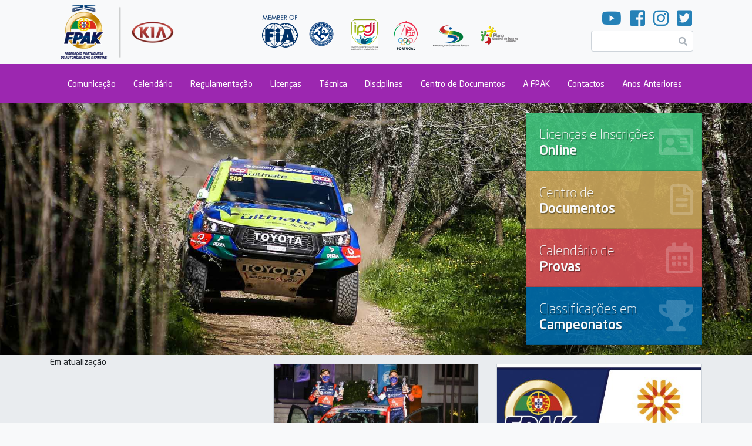

--- FILE ---
content_type: text/html; charset=UTF-8
request_url: https://2020.www.fpak.pt/index.php/
body_size: 11361
content:
<!DOCTYPE html>
<html lang="pt-pt" dir="ltr" prefix="content: http://purl.org/rss/1.0/modules/content/  dc: http://purl.org/dc/terms/  foaf: http://xmlns.com/foaf/0.1/  og: http://ogp.me/ns#  rdfs: http://www.w3.org/2000/01/rdf-schema#  schema: http://schema.org/  sioc: http://rdfs.org/sioc/ns#  sioct: http://rdfs.org/sioc/types#  skos: http://www.w3.org/2004/02/skos/core#  xsd: http://www.w3.org/2001/XMLSchema# " class="h-100">
  <head>
    <meta charset="utf-8" />
<script>(function(i,s,o,g,r,a,m){i["GoogleAnalyticsObject"]=r;i[r]=i[r]||function(){(i[r].q=i[r].q||[]).push(arguments)},i[r].l=1*new Date();a=s.createElement(o),m=s.getElementsByTagName(o)[0];a.async=1;a.src=g;m.parentNode.insertBefore(a,m)})(window,document,"script","https://www.google-analytics.com/analytics.js","ga");ga("create", "UA-51510700-1", {"cookieDomain":"auto"});ga("set", "anonymizeIp", true);ga("send", "pageview");</script>
<link rel="apple-touch-icon" sizes="180x180" href="/sites/default/files/favicons/apple-touch-icon.png?v=YA3kpj4PG8"/>
<link rel="icon" type="image/png" sizes="32x32" href="/sites/default/files/favicons/favicon-32x32.png?v=YA3kpj4PG8"/>
<link rel="icon" type="image/png" sizes="16x16" href="/sites/default/files/favicons/favicon-16x16.png?v=YA3kpj4PG8"/>
<link rel="manifest" href="/sites/default/files/favicons/site.webmanifest?v=YA3kpj4PG8"/>
<link rel="mask-icon" href="/sites/default/files/favicons/safari-pinned-tab.svg?v=YA3kpj4PG8" color="#5bbad5"/>
<link rel="shortcut icon" href="/sites/default/files/favicons/favicon.ico?v=YA3kpj4PG8"/>
<meta name="msapplication-TileColor" content="#da532c"/>
<meta name="theme-color" content="#ffffff"/>
<meta name="favicon-generator" content="Drupal responsive_favicons + realfavicongenerator.net" />
<meta name="Generator" content="Drupal 8 (https://www.drupal.org)" />
<meta name="MobileOptimized" content="width" />
<meta name="HandheldFriendly" content="true" />
<meta name="viewport" content="width=device-width, initial-scale=1, shrink-to-fit=no" />
<meta http-equiv="x-ua-compatible" content="ie=edge" />

    <title>Início | FPAK</title>
    <link rel="stylesheet" media="all" href="/sites/default/files/css/css_BAkJ-pFhcET5fZtL1Yp_rLzv5XsmCDXOUc5KfbkDfEk.css" />
<link rel="stylesheet" media="all" href="/sites/default/files/css/css_uN7gihnHoYR3nvKMzqsHSTQ_AjejaNBB2Z2XQ1ginAg.css" />
<link rel="stylesheet" media="all" href="https://use.fontawesome.com/releases/v5.8.2/css/all.css" />
<link rel="stylesheet" media="all" href="//use.fontawesome.com/releases/v5.0.13/css/all.css" />

    
<!--[if lte IE 8]>
<script src="/sites/default/files/js/js_VtafjXmRvoUgAzqzYTA3Wrjkx9wcWhjP0G4ZnnqRamA.js"></script>
<![endif]-->
<script src="/sites/default/files/js/js_B7pS3ddmNLFYOJi3j28odiodelMu-EhaOeKlHZ8E6y0.js"></script>

  </head>
  <body class="layout-no-sidebars path-frontpage h-100">
    <a href="#main-content" class="visually-hidden focusable skip-link">
      Passar para o conteúdo principal
    </a>
    
      <div class="dialog-off-canvas-main-canvas d-flex flex-column" data-off-canvas-main-canvas>
    
<header id="header" class="header" role="banner" aria-label="Cabeçalho do sítio">
    
                <div class="header-top container d-none d-md-flex">
            
    <section class="region region-header-left">
              <a href="https://www.fpak.pt" title="Início" rel="home" class="navbar-brand">
              <img src="/themes/custom/fpak/images/logo_fpak.png" alt="Início" class="img-fluid d-inline-block align-top logo logo-main" />
            <span class="ml-2 d-none d-md-inline"></span>
    </a>
    
    </section>

            
    <section class="region region-header">
        


<div id="block-logostopo">
  
  
  
            <div class="clearfix text-formatted field field--name-body field--type-text-with-summary field--label-hidden field__item"><img src="/themes/custom/fpak/images/logos_topo.png" usemap="#image-map" class="img-fluid" />

<map name="image-map" id="image-map">
    <area target="_blank" alt="" title="" href="http://www.fia.com" coords="14,6,83,77" shape="rect" />
    <area target="_blank" alt="" title="" href="http://www.cikfia.com" coords="97,22,142,67" shape="rect" />
    <area target="_blank" alt="" title="" href="http://www.ipdj.pt/" coords="165,16,219,74" shape="rect" />
    <area target="_blank" alt="" title="" href="http://comiteolimpicoportugal.pt/" coords="238,19,288,77" shape="rect" />
    <area target="_blank" alt="" title="" href="https://www.cdp.pt/" coords="307,24,374,68" shape="rect" />
    <area target="_blank" alt="" title="" href="http://www.pned.pt/" coords="388,26,459,68" shape="rect" />
</map></div>
      
</div>


    </section>

            
  <section class="region region-header-right">
    <div id="block-socialmedia" class="block block-block-content block-block-content1a2abf7d-676c-4479-9caa-7c59ba8d5a84">
  
    
      <div class="content row">
      
            <div class="clearfix text-formatted field field--name-body field--type-text-with-summary field--label-hidden field__item"><a href="https://www.youtube.com/channel/UCjHnqbNy4LlM0uVBYl09riA?view_as=subscriber" target="_blank"><i class="fab fa-youtube"></i></a>

<a href="https://www.facebook.com/FPAK2" target="_blank"><i class="fab fa-facebook-square"></i></a>

<a href="https://www.instagram.com/fpakportugal/" target="_blank"><i class="fab fa-instagram"></i></a>

<a href="https://twitter.com/FPAK12" target="_blank"><i class="fab fa-twitter-square"></i></a></div>
      
    </div>
  </div>


<form action="/index.php/search/node" method="get" id="search-block-form" accept-charset="UTF-8" class="search-form search-block-form">
  


  <fieldset class="js-form-item js-form-type-search form-type-search js-form-item-keys form-item-keys form-no-label form-group col-auto">
          <label for="edit-keys" class="sr-only">Pesquisar</label>
                
<div class="position-relative search-input-wrapper">
    <i class="fas fa-search position-absolute"></i>
    <input title="Introduza os termos pelos quais pretende pesquisar." data-drupal-selector="edit-keys" type="search" id="edit-keys" name="keys" value="" size="15" maxlength="128" class="form-search form-control search-input" />
</div>

                  </fieldset>






<div data-drupal-selector="edit-actions" class="form-actions js-form-wrapper form-group" id="edit-actions"><button data-drupal-selector="edit-submit" type="submit" id="edit-submit" value="Pesquisar" class="button js-form-submit form-submit btn btn-primary">Pesquisar</button>
</div>

</form>



  </section>

        </div>
    
        <nav class="navbar navbar-dark bg-primary navbar-expand-md py-3 py-md-0 px-0" id="navbar-main">
                <div class="container d-flex">
        
            <div class="align-items-center d-flex d-md-none flex-grow-1 justify-content-between px-md-4 pl-3">
                <a href="https://2020.www.fpak.pt/index.php/"><img src="/themes/custom/fpak/images/logo_white.png" class="logo logo-negative logo-mobile"></a>
                
  <section class="region region-header-right">
    <div id="block-socialmedia" class="block block-block-content block-block-content1a2abf7d-676c-4479-9caa-7c59ba8d5a84">
  
    
      <div class="content row">
      
            <div class="clearfix text-formatted field field--name-body field--type-text-with-summary field--label-hidden field__item"><a href="https://www.youtube.com/channel/UCjHnqbNy4LlM0uVBYl09riA?view_as=subscriber" target="_blank"><i class="fab fa-youtube"></i></a>

<a href="https://www.facebook.com/FPAK2" target="_blank"><i class="fab fa-facebook-square"></i></a>

<a href="https://www.instagram.com/fpakportugal/" target="_blank"><i class="fab fa-instagram"></i></a>

<a href="https://twitter.com/FPAK12" target="_blank"><i class="fab fa-twitter-square"></i></a></div>
      
    </div>
  </div>


<form action="/index.php/search/node" method="get" id="search-block-form" accept-charset="UTF-8" class="search-form search-block-form">
  


  <fieldset class="js-form-item js-form-type-search form-type-search js-form-item-keys form-item-keys form-no-label form-group col-auto">
          <label for="edit-keys" class="sr-only">Pesquisar</label>
                
<div class="position-relative search-input-wrapper">
    <i class="fas fa-search position-absolute"></i>
    <input title="Introduza os termos pelos quais pretende pesquisar." data-drupal-selector="edit-keys" type="search" id="edit-keys" name="keys" value="" size="15" maxlength="128" class="form-search form-control search-input" />
</div>

                  </fieldset>






<div data-drupal-selector="edit-actions" class="form-actions js-form-wrapper form-group" id="edit-actions"><button data-drupal-selector="edit-submit" type="submit" id="edit-submit" value="Pesquisar" class="button js-form-submit form-submit btn btn-primary">Pesquisar</button>
</div>

</form>



  </section>

            </div>

                            <a class="navbar-brand d-md-none" href="#"></a>
                <button class="navbar-toggler navbar-toggler-right mr-3"
                        type="button"
                        data-toggle="collapse"
                        data-target="#MainNavigation"
                        aria-controls="MainNavigation"
                        aria-expanded="false"
                        aria-label="Toggle navigation">
                    <span class="navbar-toggler-icon"></span>
                </button>

                <div class="collapse navbar-collapse mt-3 mt-md-0" id="MainNavigation">
                      <section class="region region-navigation">
    <nav role="navigation" aria-labelledby="block-fpak-main-menu-menu" id="block-fpak-main-menu" class="block block-menu navigation menu--main w-100">
            
  <h2 class="sr-only" id="block-fpak-main-menu-menu">Main navigation</h2>
  

        
    

    
      <ul class="clearfix nav navbar-nav ml-4 ml-md-0 pl-3">

    

                <li class="nav-item menu-item--expanded dropdown">
                          <a href="/index.php/comunicacao" class="nav-link dropdown-toggle py-3 py-md-4" data-toggle="dropdown" aria-expanded="false" aria-haspopup="true">Comunicação</a>
              

    
      <ul class="dropdown-menu">

    

                <li class="dropdown-item">
                          <a href="/index.php/comunicacao/noticias" class="py-3 py-md-4" data-drupal-link-system-path="comunicacao/noticias">Notícias</a>
              </li>
                <li class="dropdown-item">
                          <a href="/index.php/comunicacao/comunicados" class="py-3 py-md-4" data-drupal-link-system-path="comunicacao/comunicados">Comunicados FPAK</a>
              </li>
                <li class="dropdown-item">
                          <a href="/index.php/comunicacao/comunicados%20externos" class="py-3 py-md-4" data-drupal-link-system-path="comunicacao/comunicados externos">Comunicados Externos</a>
              </li>
                <li class="dropdown-item">
                          <a href="/index.php/comunicacao/comunicados%20disciplina" class="py-3 py-md-4" data-drupal-link-system-path="comunicacao/comunicados disciplina">Comunicados Disciplina</a>
              </li>
                <li class="dropdown-item">
                          <a href="/index.php/comunicacao/fotos" class="py-3 py-md-4" data-drupal-link-system-path="comunicacao/fotos">Fotos</a>
              </li>
                <li class="dropdown-item">
                          <a href="/index.php/comunicacao/videos" class="py-3 py-md-4" data-drupal-link-system-path="comunicacao/videos">Vídeos</a>
              </li>
                <li class="dropdown-item">
                          <a href="/index.php/comunicacao/eventos" class="py-3 py-md-4" data-drupal-link-system-path="comunicacao/eventos">Eventos</a>
              </li>
                <li class="dropdown-item">
                          <a href="/index.php/form/newsletter" class="py-3 py-md-4" data-drupal-link-system-path="webform/newsletter">Newsletter</a>
              </li>
        </ul>
  
              </li>
                <li class="nav-item menu-item--expanded dropdown">
                          <a href="/index.php/calendario" class="nav-link dropdown-toggle py-3 py-md-4" data-toggle="dropdown" aria-expanded="false" aria-haspopup="true" data-drupal-link-system-path="calendario">Calendário</a>
              

    
      <ul class="dropdown-menu">

    

                <li class="dropdown-item">
                          <a href="/index.php/calendario" class="py-3 py-md-4" data-drupal-link-system-path="calendario">Provas a Realizar</a>
              </li>
        </ul>
  
              </li>
                <li class="nav-item menu-item--expanded dropdown">
                          <a href="/index.php/regulamentos" class="nav-link dropdown-toggle py-3 py-md-4" data-toggle="dropdown" aria-expanded="false" aria-haspopup="true">Regulamentação</a>
              

    
      <ul class="dropdown-menu">

    

                <li class="dropdown-item">
                          <a href="/index.php/centro-documentos/regulamentacao-geral" class="py-3 py-md-4" data-drupal-link-system-path="centro-documentos/regulamentacao-geral">Regulamentação Geral</a>
              </li>
                <li class="dropdown-item">
                          <a href="/index.php/calendario/regulamentos/realizadas" class="py-3 py-md-4" data-drupal-link-system-path="calendario/regulamentos/realizadas">Regulamentação de Provas Realizadas</a>
              </li>
                <li class="dropdown-item">
                          <a href="/index.php/calendario/regulamentos/a-realizar" class="py-3 py-md-4" data-drupal-link-system-path="calendario/regulamentos/a-realizar">Regulamentação de Provas a Realizar</a>
              </li>
                <li class="dropdown-item">
                          <a href="/index.php/documentacao/anti-dopagem/2019-07/antidopagem" class="py-3 py-md-4" data-drupal-link-system-path="node/1769">Antidopagem</a>
              </li>
        </ul>
  
              </li>
                <li class="nav-item menu-item--expanded dropdown">
                          <a href="/index.php/licencas" class="nav-link dropdown-toggle py-3 py-md-4" data-toggle="dropdown" aria-expanded="false" aria-haspopup="true">Licenças</a>
              

    
      <ul class="dropdown-menu">

    

                <li class="dropdown-item">
                          <a href="/index.php/documentacao/licencas/2019-05/informacao" class="py-3 py-md-4" data-drupal-link-system-path="node/25">Informação</a>
              </li>
                <li class="dropdown-item">
                          <a href="https://portal.fpak.pt" class="py-3 py-md-4" target="_blank" rel="noopener">Licenças Online</a>
              </li>
                <li class="dropdown-item">
                          <a href="/index.php/documentacao/licencas/2019-05/passaportes-e-fichas-de-homologacao" class="py-3 py-md-4" data-drupal-link-system-path="node/27">Passaportes e Fichas de Homologação</a>
              </li>
                <li class="dropdown-item">
                          <a href="/index.php/documentacao/tabelas-de-precos/2019-05/tabelas-de-precos-licencas-passaportes-e-fichas-de" class="py-3 py-md-4" data-drupal-link-system-path="node/28">Tabelas de Preços</a>
              </li>
                <li class="dropdown-item">
                          <a href="/index.php/documentacao/seguros/2020-01/seguros-0" class="py-3 py-md-4" data-drupal-link-system-path="node/582">Seguros</a>
              </li>
                <li class="dropdown-item">
                          <a href="/index.php/regalias" class="py-3 py-md-4" data-drupal-link-system-path="regalias">Regalias</a>
              </li>
        </ul>
  
              </li>
                <li class="nav-item">
                          <a href="/index.php/centro-documentos/seccao?term_node_tid_depth=263&amp;disciplina=all" class="nav-link py-3 py-md-4" data-drupal-link-query="{&quot;disciplina&quot;:&quot;all&quot;,&quot;term_node_tid_depth&quot;:&quot;263&quot;}" data-drupal-link-system-path="centro-documentos/seccao">Técnica</a>
              </li>
                <li class="nav-item menu-item--expanded dropdown">
                          <a href="/index.php/campeonatos" class="nav-link dropdown-toggle py-3 py-md-4" data-toggle="dropdown" aria-expanded="false" aria-haspopup="true" data-drupal-link-system-path="campeonatos">Disciplinas</a>
              

    
      <ul class="dropdown-menu">

    

                <li class="dropdown-item menu-item--expanded dropdown">
                          <a href="/index.php/campeonatos/10" class="dropdown-toggle py-3 py-md-4" data-toggle="dropdown" aria-expanded="false" aria-haspopup="true" data-drupal-link-system-path="campeonatos/10">Velocidade</a>
              

    
      <ul class="dropdown-menu">

    

                <li class="dropdown-item">
                          <a href="/index.php/campeonatos/2020/velocidade/2020/covp" class="py-3 py-md-4" data-drupal-link-system-path="taxonomy/term/422">Campeonato Open de Velocidade de Portugal</a>
              </li>
                <li class="dropdown-item">
                          <a href="/index.php/campeonatos/2020/velocidade/2020/cpvc-1300" class="py-3 py-md-4" data-drupal-link-system-path="taxonomy/term/424">Campeonato de Portugal de Velocidade de Clássicos 1300</a>
              </li>
                <li class="dropdown-item">
                          <a href="/index.php/campeonatos/2020/velocidade/2020/cpvc" class="py-3 py-md-4" data-drupal-link-system-path="taxonomy/term/406">Campeonato de Portugal de Velocidade de Clássicos</a>
              </li>
                <li class="dropdown-item">
                          <a href="/index.php/campeonatos/2020/velocidade/2020/cpvl" class="py-3 py-md-4" data-drupal-link-system-path="taxonomy/term/407">Campeonato de Portugal de Velocidade de Legends</a>
              </li>
                <li class="dropdown-item">
                          <a href="/index.php/campeonatos/2020/velocidade/2020/e-ex" class="py-3 py-md-4" data-drupal-link-system-path="taxonomy/term/412">Endurance Extra</a>
              </li>
                <li class="dropdown-item">
                          <a href="/index.php/campeonatos/2020/velocidade/2020/ff" class="py-3 py-md-4">Fórmula Ford</a>
              </li>
                <li class="dropdown-item">
                          <a href="/index.php/campeonatos/2020/velocidade/2020/g1p" class="py-3 py-md-4" data-drupal-link-system-path="taxonomy/term/409">Group 1 Portugal</a>
              </li>
                <li class="dropdown-item">
                          <a href="/index.php/campeonatos/2020/velocidade/2020/ihe" class="py-3 py-md-4" data-drupal-link-system-path="taxonomy/term/411">Iberian Historic Endurance</a>
              </li>
                <li class="dropdown-item">
                          <a href="/index.php/campeonatos/2020/velocidade/2020/kpgtc" class="py-3 py-md-4" data-drupal-link-system-path="taxonomy/term/429">Kia GT Cup </a>
              </li>
                <li class="dropdown-item">
                          <a href="/index.php/campeonatos/2020/velocidade/2020/mini" class="py-3 py-md-4" data-drupal-link-system-path="taxonomy/term/525">MINI</a>
              </li>
                <li class="dropdown-item">
                          <a href="/index.php/campeonatos/2020/velocidade/2020/ff" class="py-3 py-md-4">Single Seater Series </a>
              </li>
                <li class="dropdown-item">
                          <a href="/index.php/campeonatos/2020/velocidade/2020/s7" class="py-3 py-md-4" data-drupal-link-system-path="taxonomy/term/410">Super 7 by Toyo Tires</a>
              </li>
                <li class="dropdown-item">
                          <a href="/index.php/campeonatos/2020/velocidade/2020/c1ld" class="py-3 py-md-4" data-drupal-link-system-path="taxonomy/term/436">Troféu C1 Learn &amp; Drive</a>
              </li>
                <li class="dropdown-item">
                          <a href="/index.php/campeonatos/2020/velocidade/2020/v-ex" class="py-3 py-md-4" data-drupal-link-system-path="taxonomy/term/413">Velocidade Extra</a>
              </li>
        </ul>
  
              </li>
                <li class="dropdown-item menu-item--expanded dropdown">
                          <a href="/index.php/campeonatos/1" class="dropdown-toggle py-3 py-md-4" data-toggle="dropdown" aria-expanded="false" aria-haspopup="true" data-drupal-link-system-path="campeonatos/1">Ralis</a>
              

    
      <ul class="dropdown-menu">

    

                <li class="dropdown-item">
                          <a href="/index.php/campeonatos/2020/ralis/2020/cpr" class="py-3 py-md-4" data-drupal-link-system-path="taxonomy/term/362">Campeonato Portugal de Ralis</a>
              </li>
                <li class="dropdown-item">
                          <a href="/index.php/campeonatos/2020/ralis/2020/cpcr" class="py-3 py-md-4" data-drupal-link-system-path="taxonomy/term/363">Campeonato Portugal Clássicos de Ralis</a>
              </li>
                <li class="dropdown-item">
                          <a href="/index.php/campeonatos/2020/ralis/2020/cpgtr" class="py-3 py-md-4">Campeonato Portugal RGT Ralis</a>
              </li>
                <li class="dropdown-item">
                          <a href="/index.php/campeonatos/2020/ralis/2020/cpjr" class="py-3 py-md-4" data-drupal-link-system-path="taxonomy/term/513">Campeonato Portugal Júnior de Ralis</a>
              </li>
                <li class="dropdown-item">
                          <a href="/index.php/campeonatos/2020/ralis/2020/cnr" class="py-3 py-md-4" data-drupal-link-system-path="taxonomy/term/367">Campeonato Norte de Ralis</a>
              </li>
                <li class="dropdown-item">
                          <a href="/index.php/campeonatos/2020/ralis/2020/ccr" class="py-3 py-md-4" data-drupal-link-system-path="taxonomy/term/368">Campeonato Centro de Ralis</a>
              </li>
                <li class="dropdown-item">
                          <a href="/index.php/campeonatos/2020/ralis/2020/csr" class="py-3 py-md-4" data-drupal-link-system-path="taxonomy/term/369">Campeonato Sul de Ralis </a>
              </li>
                <li class="dropdown-item">
                          <a href="/index.php/campeonatos/2020/ralis/2020/car" class="py-3 py-md-4" data-drupal-link-system-path="taxonomy/term/365">Campeonato dos Açores de Ralis </a>
              </li>
                <li class="dropdown-item">
                          <a href="/index.php/campeonatos/2020/ralis/2020/cmr" class="py-3 py-md-4" data-drupal-link-system-path="taxonomy/term/366">Campeonato da Madeira de Ralis CORAL</a>
              </li>
                <li class="dropdown-item">
                          <a href="/index.php/campeonatos/2020/ralis/2020/tcrr" class="py-3 py-md-4" data-drupal-link-system-path="taxonomy/term/520">Taça de Campeões de Ralis Regionais </a>
              </li>
                <li class="dropdown-item">
                          <a href="/index.php/campeonatos/2020/ralis/2020/amrca" class="py-3 py-md-4" data-drupal-link-system-path="taxonomy/term/444">Além Mar Rali Challenge Açores</a>
              </li>
                <li class="dropdown-item">
                          <a href="/index.php/campeonatos/2020/ralis/2020/tf2020" class="py-3 py-md-4" data-drupal-link-system-path="taxonomy/term/514">Troféu 2020</a>
              </li>
                <li class="dropdown-item">
                          <a href="/index.php/campeonatos/2020/ralis/2020/kumho" class="py-3 py-md-4" data-drupal-link-system-path="taxonomy/term/398">Desafio Kumho</a>
              </li>
                <li class="dropdown-item">
                          <a href="/index.php/campeonatos/2020/ralis/2020/kia-rc" class="py-3 py-md-4" data-drupal-link-system-path="taxonomy/term/527">KIA Rally Cup</a>
              </li>
                <li class="dropdown-item">
                          <a href="/index.php/campeonatos/2020/ralis/2020/esp-s" class="py-3 py-md-4" data-drupal-link-system-path="taxonomy/term/392">Especial Sprint</a>
              </li>
                <li class="dropdown-item">
                          <a href="/index.php/campeonatos/2020/ralis/2020/r-ex" class="py-3 py-md-4" data-drupal-link-system-path="taxonomy/term/400">Rali Extra</a>
              </li>
                <li class="dropdown-item">
                          <a href="/index.php/campeonatos/2020/ralis/2020/rpe" class="py-3 py-md-4" data-drupal-link-system-path="taxonomy/term/431">Rali Prova Extra</a>
              </li>
                <li class="dropdown-item">
                          <a href="/index.php/campeonatos/2020/ralis/2020/rr" class="py-3 py-md-4" data-drupal-link-system-path="taxonomy/term/391">Rali Regional</a>
              </li>
                <li class="dropdown-item">
                          <a href="/index.php/campeonatos/2020/ralis/2020/tfraa" class="py-3 py-md-4" data-drupal-link-system-path="taxonomy/term/393">Troféu de Ralis de Asfalto Açores</a>
              </li>
                <li class="dropdown-item">
                          <a href="/index.php/campeonatos/2020/ralis/2020/tfrca" class="py-3 py-md-4" data-drupal-link-system-path="taxonomy/term/394">Troféu de Ralis do Canal</a>
              </li>
                <li class="dropdown-item">
                          <a href="/index.php/campeonatos/2020/ralis/2020/tfrf" class="py-3 py-md-4" data-drupal-link-system-path="taxonomy/term/395">Troféu de Ralis do Faial</a>
              </li>
                <li class="dropdown-item">
                          <a href="/index.php/campeonatos/2020/ralis/2020/r2you" class="py-3 py-md-4" data-drupal-link-system-path="taxonomy/term/518">Challenge R2&amp;YOU</a>
              </li>
                <li class="dropdown-item">
                          <a href="/index.php/campeonatos/2020/ralis/2020/tpaa" class="py-3 py-md-4">Play/ AutoAçoreana Trophy </a>
              </li>
        </ul>
  
              </li>
                <li class="dropdown-item menu-item--expanded dropdown">
                          <a href="/index.php/campeonatos/13" class="dropdown-toggle py-3 py-md-4" data-toggle="dropdown" aria-expanded="false" aria-haspopup="true" data-drupal-link-system-path="campeonatos/13">Todo-o-Terreno</a>
              

    
      <ul class="dropdown-menu">

    

                <li class="dropdown-item">
                          <a href="/index.php/campeonatos/2020/todo-o-terreno/2020/cptt" class="py-3 py-md-4" data-drupal-link-system-path="taxonomy/term/370">Campeonato Portugal de Todo-o-terreno</a>
              </li>
                <li class="dropdown-item">
                          <a href="/index.php/campeonatos/2020/todo-o-terreno/2020/tptt" class="py-3 py-md-4" data-drupal-link-system-path="taxonomy/term/371">Taça de Portugal de Todo-o-terreno</a>
              </li>
                <li class="dropdown-item">
                          <a href="/index.php/campeonatos/2020/todo-o-terreno/2020/titt" class="py-3 py-md-4" data-drupal-link-system-path="taxonomy/term/442">Taça Ibérica de Todo o Terreno</a>
              </li>
                <li class="dropdown-item">
                          <a href="/index.php/campeonatos/2020/todo-o-terreno/2020/ttgla" class="py-3 py-md-4" data-drupal-link-system-path="taxonomy/term/435">Troféu Terras do Grande Lago de Alqueva</a>
              </li>
        </ul>
  
              </li>
                <li class="dropdown-item menu-item--expanded dropdown">
                          <a href="/index.php/campeonatos/12" class="dropdown-toggle py-3 py-md-4" data-toggle="dropdown" aria-expanded="false" aria-haspopup="true" data-drupal-link-system-path="campeonatos/12">Montanha</a>
              

    
      <ul class="dropdown-menu">

    

                <li class="dropdown-item">
                          <a href="/index.php/campeonatos/2020/montanha/2020/cpm" class="py-3 py-md-4" data-drupal-link-system-path="taxonomy/term/354">Campeonato Portugal Montanha  </a>
              </li>
                <li class="dropdown-item">
                          <a href="/index.php/campeonatos/2020/montanha/2020/cpcm" class="py-3 py-md-4" data-drupal-link-system-path="taxonomy/term/512">Campeonato Portugal de Clássicos de Montanha</a>
              </li>
                <li class="dropdown-item">
                          <a href="/index.php/campeonatos/2020/montanha/2020/cplm" class="py-3 py-md-4" data-drupal-link-system-path="taxonomy/term/511">Campeonato Portugal de Legends de Montanha  </a>
              </li>
                <li class="dropdown-item">
                          <a href="/index.php/campeonatos/2020/montanha/2020/ramreg" class="py-3 py-md-4" data-drupal-link-system-path="taxonomy/term/381">Rampa Regional</a>
              </li>
                <li class="dropdown-item">
                          <a href="/index.php/campeonatos/2020/montanha/2020/tpcm-1300" class="py-3 py-md-4" data-drupal-link-system-path="taxonomy/term/356">Taça de Portugal de Clássicos de Montanha 1300</a>
              </li>
                <li class="dropdown-item">
                          <a href="/index.php/campeonatos/2020/montanha/2020/tpm-1300" class="py-3 py-md-4" data-drupal-link-system-path="taxonomy/term/357">Taça de Portugal de Montanha 1300</a>
              </li>
                <li class="dropdown-item">
                          <a href="/index.php/campeonatos/2020/montanha/2020/trramak" class="py-3 py-md-4" data-drupal-link-system-path="taxonomy/term/380">Troféu Regional de Rampas AMAK</a>
              </li>
        </ul>
  
              </li>
                <li class="dropdown-item menu-item--expanded dropdown">
                          <a href="/index.php/campeonatos/14" class="dropdown-toggle py-3 py-md-4" data-toggle="dropdown" aria-expanded="false" aria-haspopup="true" data-drupal-link-system-path="campeonatos/14">Ralicross</a>
              

    
      <ul class="dropdown-menu">

    

                <li class="dropdown-item">
                          <a href="/index.php/campeonatos/2020/ralicross/2020/cprx" class="py-3 py-md-4" data-drupal-link-system-path="taxonomy/term/358">Campeonato Portugal de Ralicross</a>
              </li>
                <li class="dropdown-item">
                          <a href="/index.php/campeonatos/2020/ralicross/2020/oprx" class="py-3 py-md-4" data-drupal-link-system-path="taxonomy/term/433">Open Portugal de Ralicross</a>
              </li>
                <li class="dropdown-item">
                          <a href="/index.php/campeonatos/2020/ralicross/2020/cpkx" class="py-3 py-md-4" data-drupal-link-system-path="taxonomy/term/360">Campeonato Portugal de Kartcross</a>
              </li>
                <li class="dropdown-item">
                          <a href="/index.php/campeonatos/2020/ralicross/2020/cpikx" class="py-3 py-md-4" data-drupal-link-system-path="taxonomy/term/361">Campeonato Portugal de Iniciados Kartcross</a>
              </li>
                <li class="dropdown-item">
                          <a href="/index.php/campeonatos/2020/ralicross/2020/cprkx" class="py-3 py-md-4" data-drupal-link-system-path="taxonomy/term/430">Campeonato de Portugal de Rookies Kartcross</a>
              </li>
                <li class="dropdown-item">
                          <a href="/index.php/campeonatos/2020/ralicross/2020/cpsbx" class="py-3 py-md-4" data-drupal-link-system-path="taxonomy/term/401">Campeonato de Portugal de Super Buggy</a>
              </li>
                <li class="dropdown-item">
                          <a href="/index.php/campeonatos/2020/ralicross/2020/cpssvrx" class="py-3 py-md-4" data-drupal-link-system-path="taxonomy/term/510">Campeonato de Portugal de SSVRx</a>
              </li>
                <li class="dropdown-item">
                          <a href="/index.php/campeonatos/2020/ralicross/2020/tprxkxsbx" class="py-3 py-md-4" data-drupal-link-system-path="taxonomy/term/402">Taça de Portugal de Ralicross/Kartcross/Super Buggy</a>
              </li>
                <li class="dropdown-item">
                          <a href="/index.php/campeonatos/2020/ralicross/2020/tftoyo" class="py-3 py-md-4" data-drupal-link-system-path="taxonomy/term/519">Troféu TOYO 2020</a>
              </li>
                <li class="dropdown-item">
                          <a href="/index.php/campeonatos/2020/ralicross/2020/rxkx-ex" class="py-3 py-md-4" data-drupal-link-system-path="taxonomy/term/404">Prova  Extra Ralicross/Kartcross</a>
              </li>
                <li class="dropdown-item">
                          <a href="/index.php/campeonatos/2020/ralicross/2020/resrx" class="py-3 py-md-4" data-drupal-link-system-path="taxonomy/term/405">Resistência Ralicross</a>
              </li>
                <li class="dropdown-item">
                          <a href="/index.php/campeonatos/2020/ralicross/2020/tfrrx" class="py-3 py-md-4" data-drupal-link-system-path="taxonomy/term/403">Troféu de Ralicross Resistência</a>
              </li>
        </ul>
  
              </li>
                <li class="dropdown-item menu-item--expanded dropdown">
                          <a href="/index.php/campeonatos/11" class="dropdown-toggle py-3 py-md-4" data-toggle="dropdown" aria-expanded="false" aria-haspopup="true" data-drupal-link-system-path="campeonatos/11">Karting</a>
              

    
      <ul class="dropdown-menu">

    

                <li class="dropdown-item">
                          <a href="/index.php/campeonatos/2020/karting/2020/cpk" class="py-3 py-md-4" data-drupal-link-system-path="taxonomy/term/372">Campeonato Portugal de Karting</a>
              </li>
                <li class="dropdown-item">
                          <a href="/index.php/campeonatos/2020/karting/2020/tad" class="py-3 py-md-4" data-drupal-link-system-path="taxonomy/term/439">Troféu António Dinis</a>
              </li>
                <li class="dropdown-item">
                          <a href="/index.php/campeonatos/2020/karting/2020/tfs" class="py-3 py-md-4" data-drupal-link-system-path="taxonomy/term/440">Troféu Figueiredo e Silva</a>
              </li>
                <li class="dropdown-item">
                          <a href="/index.php/campeonatos/2020/karting/2020/opk" class="py-3 py-md-4" data-drupal-link-system-path="taxonomy/term/379">Open de Portugal de Karting</a>
              </li>
                <li class="dropdown-item">
                          <a href="/index.php/campeonatos/2020/karting/2020/tpk" class="py-3 py-md-4" data-drupal-link-system-path="taxonomy/term/376">Taça de Portugal de Karting </a>
              </li>
                <li class="dropdown-item">
                          <a href="/index.php/campeonatos/2020/karting/2020/tfrtx" class="py-3 py-md-4" data-drupal-link-system-path="taxonomy/term/377">Troféu Rotax</a>
              </li>
                <li class="dropdown-item">
                          <a href="/index.php/campeonatos/2020/karting/2020/tfrtxib" class="py-3 py-md-4" data-drupal-link-system-path="taxonomy/term/378">Troféu Rotax - Ibérico</a>
              </li>
                <li class="dropdown-item">
                          <a href="/index.php/campeonatos/2020/karting/2020/tfkm" class="py-3 py-md-4" data-drupal-link-system-path="taxonomy/term/375">Troféu de Karting da Madeira</a>
              </li>
                <li class="dropdown-item">
                          <a href="/index.php/campeonatos/2020/karting/2020/outros" class="py-3 py-md-4" data-drupal-link-system-path="taxonomy/term/522">OUTROS</a>
              </li>
        </ul>
  
              </li>
                <li class="dropdown-item menu-item--expanded dropdown">
                          <a href="/index.php/campeonatos/15" class="dropdown-toggle py-3 py-md-4" data-toggle="dropdown" aria-expanded="false" aria-haspopup="true" data-drupal-link-system-path="campeonatos/15">Regularidade</a>
              

    
      <ul class="dropdown-menu">

    

                <li class="dropdown-item">
                          <a href="/index.php/campeonatos/2020/regularidade/2020/cprh" class="py-3 py-md-4" data-drupal-link-system-path="taxonomy/term/382">Campeonato de Portugal de Regularidade Histórica</a>
              </li>
                <li class="dropdown-item">
                          <a href="/index.php/campeonatos/2020/regularidade/2020/tfacaan" class="py-3 py-md-4" data-drupal-link-system-path="taxonomy/term/521">Troféu ACAAN</a>
              </li>
                <li class="dropdown-item">
                          <a href="/index.php/campeonatos/2020/regularidade/2020/bbch" class="py-3 py-md-4" data-drupal-link-system-path="taxonomy/term/434">Beira Baixa Challenge</a>
              </li>
                <li class="dropdown-item">
                          <a href="/index.php/campeonatos/2020/regularidade/2020/cir-s" class="py-3 py-md-4" data-drupal-link-system-path="taxonomy/term/385">Circuito Sport</a>
              </li>
                <li class="dropdown-item">
                          <a href="/index.php/campeonatos/2020/regularidade/2020/rtbeiras" class="py-3 py-md-4" data-drupal-link-system-path="taxonomy/term/428">Racing Trophy Beiras</a>
              </li>
                <li class="dropdown-item">
                          <a href="/index.php/campeonatos/2020/regularidade/2020/reg-h" class="py-3 py-md-4" data-drupal-link-system-path="taxonomy/term/383">Rali de Regularidade Histórica</a>
              </li>
                <li class="dropdown-item">
                          <a href="/index.php/campeonatos/2020/regularidade/2020/reg-s-0" class="py-3 py-md-4" data-drupal-link-system-path="taxonomy/term/426">Regularidade Sport +</a>
              </li>
                <li class="dropdown-item">
                          <a href="/index.php/campeonatos/2020/regularidade/2020/reg-s" class="py-3 py-md-4" data-drupal-link-system-path="taxonomy/term/384">Regularidade Sport</a>
              </li>
                <li class="dropdown-item">
                          <a href="/index.php/campeonatos/2020/regularidade/2020/sndml" class="py-3 py-md-4" data-drupal-link-system-path="taxonomy/term/441">Series by NDML</a>
              </li>
        </ul>
  
              </li>
                <li class="dropdown-item menu-item--expanded dropdown">
                          <a href="/index.php/campeonatos/18" class="dropdown-toggle py-3 py-md-4" data-toggle="dropdown" aria-expanded="false" aria-haspopup="true" data-drupal-link-system-path="campeonatos/18">Trial 4x4</a>
              

    
      <ul class="dropdown-menu">

    

                <li class="dropdown-item">
                          <a href="/index.php/campeonatos/2020/trial-4x4/2020/cpt-4x4" class="py-3 py-md-4" data-drupal-link-system-path="taxonomy/term/414">Campeonato de Portugal de Trial 4x4</a>
              </li>
                <li class="dropdown-item">
                          <a href="/index.php/campeonatos/2020/trial-4x4/2020/cptu-4x4" class="py-3 py-md-4" data-drupal-link-system-path="taxonomy/term/517">Campeonato de Portugal de Trial Urbano 4x4</a>
              </li>
                <li class="dropdown-item">
                          <a href="/index.php/campeonatos/2020/trial-4x4/2020/crmt-4x4" class="py-3 py-md-4" data-drupal-link-system-path="taxonomy/term/427">Campeonato Regional da Madeira de Trial 4x4</a>
              </li>
                <li class="dropdown-item">
                          <a href="/index.php/campeonatos/2020/trial-4x4/2020/ciset-4x4" class="py-3 py-md-4" data-drupal-link-system-path="taxonomy/term/374">Challenge Ibérico Super Extreme Trial 4x4</a>
              </li>
                <li class="dropdown-item">
                          <a href="/index.php/campeonatos/2020/trial-4x4/2020/tri-4x4-ex" class="py-3 py-md-4" data-drupal-link-system-path="taxonomy/term/415">Trial 4x4 Extra</a>
              </li>
                <li class="dropdown-item">
                          <a href="/index.php/campeonatos/2020/trial-4x4/2020/tfapte" class="py-3 py-md-4" data-drupal-link-system-path="taxonomy/term/443">Troféu APTE </a>
              </li>
        </ul>
  
              </li>
                <li class="dropdown-item menu-item--expanded dropdown">
                          <a href="/index.php/campeonatos/16" class="dropdown-toggle py-3 py-md-4" data-toggle="dropdown" aria-expanded="false" aria-haspopup="true" data-drupal-link-system-path="campeonatos/16">Drift</a>
              

    
      <ul class="dropdown-menu">

    

                <li class="dropdown-item">
                          <a href="/index.php/campeonatos/2020/drift/2020/cpd" class="py-3 py-md-4" data-drupal-link-system-path="taxonomy/term/353">Campeonato Portugal de Drift</a>
              </li>
        </ul>
  
              </li>
                <li class="dropdown-item menu-item--expanded dropdown">
                          <a href="/index.php/campeonatos/20" class="dropdown-toggle py-3 py-md-4" data-toggle="dropdown" aria-expanded="false" aria-haspopup="true" data-drupal-link-system-path="campeonatos/20">Drag Racing</a>
              

    
      <ul class="dropdown-menu">

    

                <li class="dropdown-item">
                          <a href="/index.php/campeonatos/2020/drag-racing/2020/crdr" class="py-3 py-md-4" data-drupal-link-system-path="taxonomy/term/515">Campeonato Regional Drag Racing </a>
              </li>
        </ul>
  
              </li>
                <li class="dropdown-item menu-item--expanded dropdown">
                          <a href="/index.php/campeonatos/19" class="dropdown-toggle py-3 py-md-4" data-toggle="dropdown" aria-expanded="false" aria-haspopup="true" data-drupal-link-system-path="campeonatos/19">Perícia/Slalom</a>
              

    
      <ul class="dropdown-menu">

    

                <li class="dropdown-item">
                          <a href="/index.php/campeonatos/2020/periciaslalom/2020/cpp" class="py-3 py-md-4" data-drupal-link-system-path="taxonomy/term/420">Campeonato de Portugal de Perícias</a>
              </li>
                <li class="dropdown-item">
                          <a href="/index.php/campeonatos/2020/periciaslalom/2020/sla" class="py-3 py-md-4" data-drupal-link-system-path="taxonomy/term/389">Perícia/Slalom</a>
              </li>
                <li class="dropdown-item">
                          <a href="/index.php/campeonatos/2020/periciaslalom/2020/ex" class="py-3 py-md-4" data-drupal-link-system-path="taxonomy/term/390">Provas Extra Perícia</a>
              </li>
                <li class="dropdown-item">
                          <a href="/index.php/campeonatos/2020/periciaslalom/2020/tfraiano" class="py-3 py-md-4" data-drupal-link-system-path="taxonomy/term/388">Troféu Raiano de Perícia/Slalom</a>
              </li>
                <li class="dropdown-item">
                          <a href="/index.php/campeonatos/2020/periciaslalom/2020/tsm" class="py-3 py-md-4" data-drupal-link-system-path="taxonomy/term/438">Troféu Slalom de Mafra</a>
              </li>
                <li class="dropdown-item">
                          <a href="/index.php/campeonatos/2020/periciaslalom/2020/tfpscp" class="py-3 py-md-4" data-drupal-link-system-path="taxonomy/term/387">Troféu de Perícia Slalom Clube de Portugal</a>
              </li>
        </ul>
  
              </li>
                <li class="dropdown-item menu-item--expanded dropdown">
                          <a href="/index.php/campeonatos/259" class="dropdown-toggle py-3 py-md-4" data-toggle="dropdown" aria-expanded="false" aria-haspopup="true" data-drupal-link-system-path="campeonatos/259">Séries Internacionais</a>
              

    
      <ul class="dropdown-menu">

    

                <li class="dropdown-item">
                          <a href="/index.php/campeonatos/2020/series-internacionais/2020/erc" class="py-3 py-md-4" data-drupal-link-system-path="taxonomy/term/524">European Rally Championship</a>
              </li>
                <li class="dropdown-item">
                          <a href="/index.php/campeonatos/2020/series-internacionais/2020/f1" class="py-3 py-md-4" data-drupal-link-system-path="taxonomy/term/526">Fórmula 1</a>
              </li>
                <li class="dropdown-item">
                          <a href="/index.php/campeonatos/2020/series-internacionais/2020/gt4ses" class="py-3 py-md-4" data-drupal-link-system-path="taxonomy/term/423">GT4 South European Series</a>
              </li>
                <li class="dropdown-item">
                          <a href="/index.php/campeonatos/2020/series-internacionais/2020/prci" class="py-3 py-md-4" data-drupal-link-system-path="taxonomy/term/396">Peugeot Rally Cup Ibérica</a>
              </li>
                <li class="dropdown-item">
                          <a href="/index.php/campeonatos/2020/series-internacionais/2020/tcr-eu" class="py-3 py-md-4" data-drupal-link-system-path="taxonomy/term/437">TCR Europe</a>
              </li>
                <li class="dropdown-item">
                          <a href="/index.php/campeonatos/2020/series-internacionais/2020/tcr-ib" class="py-3 py-md-4" data-drupal-link-system-path="taxonomy/term/421">TCR Ibérico</a>
              </li>
        </ul>
  
              </li>
                <li class="dropdown-item menu-item--expanded dropdown">
                          <a href="/index.php/campeonatos/240" class="dropdown-toggle py-3 py-md-4" data-toggle="dropdown" aria-expanded="false" aria-haspopup="true" data-drupal-link-system-path="campeonatos/240">Outros</a>
              

    
      <ul class="dropdown-menu">

    

                <li class="dropdown-item">
                          <a href="/index.php/campeonatos/2020/outros/2020/ct" class="py-3 py-md-4" data-drupal-link-system-path="taxonomy/term/417">Concentração Turística</a>
              </li>
                <li class="dropdown-item">
                          <a href="/index.php/campeonatos/2020/outros/2020/fm" class="py-3 py-md-4" data-drupal-link-system-path="taxonomy/term/419">Festival &quot;Motorsport&quot;</a>
              </li>
                <li class="dropdown-item">
                          <a href="/index.php/campeonatos/2020/outros/2020/ne" class="py-3 py-md-4" data-drupal-link-system-path="taxonomy/term/418">Novas Energias</a>
              </li>
                <li class="dropdown-item">
                          <a href="/index.php/campeonatos/2020/outros/2020/gt-ch" class="py-3 py-md-4" data-drupal-link-system-path="taxonomy/term/529">Portimão GT Pirelli Challenge</a>
              </li>
                <li class="dropdown-item">
                          <a href="/index.php/campeonatos/2020/outros/2020/inter" class="py-3 py-md-4" data-drupal-link-system-path="taxonomy/term/416">Prova Internacional</a>
              </li>
                <li class="dropdown-item">
                          <a href="/index.php/campeonatos/2020/outros/2020/spc" class="py-3 py-md-4" data-drupal-link-system-path="taxonomy/term/530">Sports Prototype Cup</a>
              </li>
        </ul>
  
              </li>
        </ul>
  
              </li>
                <li class="nav-item">
                          <a href="/index.php/centro-documentos" class="nav-link py-3 py-md-4" data-drupal-link-system-path="centro-documentos">Centro de Documentos</a>
              </li>
                <li class="nav-item menu-item--expanded dropdown">
                          <a href="/index.php/" class="nav-link dropdown-toggle py-3 py-md-4 is-active" data-toggle="dropdown" aria-expanded="false" aria-haspopup="true" data-drupal-link-system-path="&lt;front&gt;">A FPAK</a>
              

    
      <ul class="dropdown-menu">

    

                <li class="dropdown-item">
                          <a href="/index.php/2019-06/estatutos" class="py-3 py-md-4" data-drupal-link-system-path="node/776">Estatutos</a>
              </li>
                <li class="dropdown-item">
                          <a href="/index.php/2019-06/associados" class="py-3 py-md-4" data-drupal-link-system-path="node/600">Associados</a>
              </li>
                <li class="dropdown-item">
                          <a href="/index.php/2019-06/contratos" class="py-3 py-md-4" data-drupal-link-system-path="node/604">Contratos</a>
              </li>
                <li class="dropdown-item">
                          <a href="/index.php/2019-06/imagem-corporativa" class="py-3 py-md-4" data-drupal-link-system-path="node/605">Imagem Corporativa</a>
              </li>
                <li class="dropdown-item">
                          <a href="/index.php/2019-06/organograma" class="py-3 py-md-4" data-drupal-link-system-path="node/583">Organograma</a>
              </li>
                <li class="dropdown-item">
                          <a href="/index.php/2019-06/orgaos-sociais" class="py-3 py-md-4" data-drupal-link-system-path="node/602">Orgãos Sociais</a>
              </li>
                <li class="dropdown-item">
                          <a href="/index.php/2019-06/relatorio-e-contas" class="py-3 py-md-4" data-drupal-link-system-path="node/603">Relatório e Contas</a>
              </li>
                <li class="dropdown-item">
                          <a href="/index.php/documentacao/tabelas-de-precos/2019-06/tabela-de-precos-fpak" class="py-3 py-md-4" data-drupal-link-system-path="node/601">Tabela de Preços</a>
              </li>
                <li class="dropdown-item">
                          <a href="/index.php/2019-06/plano-de-atividades" class="py-3 py-md-4" data-drupal-link-system-path="node/584">Plano de Atividades</a>
              </li>
                <li class="dropdown-item">
                          <a href="/index.php/2019-06/regulamentacao" class="py-3 py-md-4" data-drupal-link-system-path="node/586">Regulamentação</a>
              </li>
        </ul>
  
              </li>
                <li class="nav-item">
                          <a href="/index.php/contactos" class="nav-link py-3 py-md-4" data-drupal-link-system-path="contactos">Contactos</a>
              </li>
                <li class="nav-item menu-item--expanded dropdown">
                          <a href="/index.php/arquivo/2019" class="nav-link dropdown-toggle py-3 py-md-4" data-toggle="dropdown" aria-expanded="false" aria-haspopup="true" data-drupal-link-system-path="arquivo/2019">Anos Anteriores</a>
              

    
      <ul class="dropdown-menu">

    

                <li class="dropdown-item">
                          <a href="/index.php/arquivo/2019" class="py-3 py-md-4" data-drupal-link-system-path="arquivo/2019">2019</a>
              </li>
                <li class="dropdown-item">
                          <a href="http://arquivo2.fpak.pt/arquivo/2018" class="py-3 py-md-4" target="_blank" rel="noopener">2018</a>
              </li>
                <li class="dropdown-item">
                          <a href="http://arquivo2.fpak.pt/arquivo/2017" class="py-3 py-md-4" target="_blank" rel="noopener">2017</a>
              </li>
                <li class="dropdown-item">
                          <a href="http://arquivo2.fpak.pt/arquivo/2016" class="py-3 py-md-4" target="_blank" rel="noopener">2016</a>
              </li>
                <li class="dropdown-item">
                          <a href="http://arquivo2.fpak.pt/arquivo-competicoes/2015" class="py-3 py-md-4" target="_blank" rel="noopener">2015</a>
              </li>
                <li class="dropdown-item">
                          <a href="http://arquivo2.fpak.pt/arquivo-competicoes/2014" class="py-3 py-md-4" target="_blank" rel="noopener">2014</a>
              </li>
                <li class="dropdown-item">
                          <a href="http://antigo.fpak.pt/arquivo/ARQUIVO.htm" class="py-3 py-md-4" target="_blank" rel="noopener">Anos Anteriores</a>
              </li>
        </ul>
  
              </li>
        </ul>
  


  </nav>

  </section>

                </div>
            
            
        </div>
            </nav>

    </header>


    <div class="highlighted">
        <aside class="container section clearfix" role="complementary">
              <div data-drupal-messages-fallback class="hidden"></div>


        </aside>
    </div>

    <div class="views-element-container block block-views block-views-blockdestaques-home" id="block-views-block-destaques-home">
  
    
      <div class="content position-relative">
      





<div><div class="destaque view view-destaques view-id-destaques view-display-id-home js-view-dom-id-452f5c50ad26d3f9b28a791a366eab28ba5dd4407ace48831121502125baaa35">
  
    
      
      <div class="view-content d-flex flex-wrap">
      

<div id="slick-views-destaques-home-2" data-blazy="" class="slick blazy slick--view--destaques slick--view--destaques--home slick--optionset--main"><div id="slick-views-destaques-home-2-slider" data-slick="{&quot;autoplay&quot;:true,&quot;autoplaySpeed&quot;:5000,&quot;pauseOnHover&quot;:false,&quot;pauseOnDotsHover&quot;:true,&quot;arrows&quot;:false,&quot;fade&quot;:true,&quot;lazyLoad&quot;:&quot;blazy&quot;,&quot;speed&quot;:1000,&quot;swipeToSlide&quot;:true,&quot;cssEase&quot;:&quot;linear&quot;}" class="slick__slider"><div class="slick__slide slide slide--0"><div class="destaque-wrapper position-relative" style="background-image: url('/sites/default/files/media/2020-03/JX200170_2.jpg') "><div class="d-flex flex-column destaque-body"></div></div></div><div class="slick__slide slide slide--1"><div class="destaque-wrapper position-relative" style="background-image: url('/sites/default/files/media/2020-03/20200309_154454_2.jpg') "><div class="d-flex flex-column destaque-body"></div></div></div><div class="slick__slide slide slide--2"><div class="destaque-wrapper position-relative" style="background-image: url('/sites/default/files/media/2019-06/1F5A1260_0.jpg') "><div class="d-flex flex-column destaque-body"></div></div></div><div class="slick__slide slide slide--3"><div class="destaque-wrapper position-relative" style="background-image: url('/sites/default/files/media/2020-12/_L2_4088_1_wide_2_0.jpg') "><div class="d-flex flex-column destaque-body"></div></div></div><div class="slick__slide slide slide--4"><div class="destaque-wrapper position-relative" style="background-image: url('/sites/default/files/media/2019-06/IMG_COPY-_0.jpg') "><div class="d-flex flex-column destaque-body"></div></div></div><div class="slick__slide slide slide--5"><div class="destaque-wrapper position-relative" style="background-image: url('/sites/default/files/media/2019-06/3_2.jpg') "><div class="d-flex flex-column destaque-body"></div></div></div><div class="slick__slide slide slide--6"><div class="destaque-wrapper position-relative" style="background-image: url('/sites/default/files/media/2019-06/PTRX-S-VOUGA-11_2_tratada.jpg') "><div class="d-flex flex-column destaque-body"></div></div></div></div><nav class="slick__arrow"><button type="button" data-role="none" class="slick-prev" aria-label="Previous" tabindex="0"></button><button type="button" data-role="none" class="slick-next" aria-label="Next" tabindex="0"></button></nav></div>
    </div>
  
          </div>
</div>

      <div class="destaque-buttons">
          





<div class="views-element-container"><div class="view view-big-buttons view-id-big_buttons view-display-id-block_1 js-view-dom-id-eeb2f25424d3fa585687775aa2a8f4f4bd942b0c3e746c0ea94f7d4e57d79c04">
  
    
      
      <div class="view-content d-flex flex-wrap container">
      
      

<a href="https://portal.fpak.pt"
   class="big-button d-flex align-items-center text-light
                  rounded-0
                  py-4 py-xl-4_5
                  pl-4 pl-xl-4_5">

  <h4 class="m-0">
    Licenças e Inscrições&nbsp;<strong>Online</strong>

  </h4>
  <i class="far fa-id-card"></i>

</a>




      

<a href="/index.php/centro-documentos"
   class="big-button d-flex align-items-center text-light
                  rounded-0
                  py-4 py-xl-4_5
                  pl-4 pl-xl-4_5">

  <h4 class="m-0">
    Centro de <strong>Documentos</strong>

  </h4>
  <i class="far fa-file-alt"></i>

</a>




      

<a href="/index.php/calendario?d=now"
   class="big-button d-flex align-items-center text-light
                  rounded-0
                  py-4 py-xl-4_5
                  pl-4 pl-xl-4_5">

  <h4 class="m-0">
    Calendário de <strong>Provas</strong>

  </h4>
  <i class="far fa-calendar-alt"></i>

</a>




      

<a href="/index.php/campeonatos/classificacoes"
   class="big-button d-flex align-items-center text-light
                  rounded-0
                  py-4 py-xl-4_5
                  pl-4 pl-xl-4_5">

  <h4 class="m-0">
    Classificações em <strong>Campeonatos</strong>

  </h4>
  <i class="fas fa-trophy"></i>

</a>





    </div>
  
          </div>
</div>

      </div>
    </div>
  </div>


<main id="main" class="section flex-fill">

    <div class="main-wrapper">

                
                

        
    <section class="section content d-flex flex-row justify-content-between container">

        <div class="content w-100">

            <div class="row">
                <div class="col-md-6 col-lg-4">
                    <div class="views-element-container block block-views block-views-blockcalendario-block-1" id="block-views-block-calendario-block-1">
  
    
      <div class="content">
      





<div><div class="calendario view view-calendario view-id-calendario view-display-id-block_1 js-view-dom-id-adcc27483f265f13bb805824dcca9aa7ffe9cd2ea39e4951dc2eeaabc72011c6">
  
    
      
      <div class="view-empty">
      Em atualização
    </div>
  
          </div>
</div>

    </div>
  </div>

                </div>

                <div class="col-md-6 col-lg-8 px-0">
                    <div class="views-element-container block block-views block-views-blockcomunicacao-block-1 cards" id="block-views-block-comunicacao-home">
  
    
      <div class="content">
      





<div><div class="cards view view-comunicacao view-id-comunicacao view-display-id-block_1 js-view-dom-id-59291ecbbaf0fa8c4eb0ff170ff43d04e5d81308fe87d5580444ee9311d32f73">
  
    
      
      <div class="view-content d-flex flex-wrap">
      
    <div class="col-lg-6 my-3 flex-grow-1">
    
<a href="/index.php/comunicacao/noticias/2020-12/pedro-almeida-e-hugo-magalhaes-vencem-fia-iberian-rally-trophy-na" class="card-wrapper-link">

    <div class="card h-100">

        <img src="/sites/default/files/styles/medium_wide/public/media/2020-12/Pedro%20Almeida%20e%20Hugo%20Magalh%C3%A3es%20Rallye%20Montelongo_0.jpg?h=e5aec6c8&amp;itok=BhTb7teJ" width="510" height="300" alt="" typeof="foaf:Image" class="image-style-medium-wide" />



      

      <div class="card-body d-flex flex-column m-3">
            <p class="card-text flex-grow-1 mb-3">Pedro Almeida e Hugo Magalhães vencem FIA Iberian Rally Trophy na categoria Junior e ERT2</p>
        <small class="align-self-end text-dark">16 Dezembro 2020</small>
      </div>
    </div>

</a>


  </div>
    <div class="col-lg-6 my-3 flex-grow-1">
    
<a href="/index.php/comunicacao/noticias/2020-12/fpak-oficializa-acordo-com-unilabs-para-testes-covid-19" class="card-wrapper-link">

    <div class="card h-100">

        <img src="/sites/default/files/styles/medium_wide/public/media/2020-12/FPAK%20Unilabs%20parceiro%20Sa%C3%BAde%20dual%20logo%20v2.jpg?h=2633dee9&amp;itok=08gSJqKY" width="510" height="300" alt="" typeof="foaf:Image" class="image-style-medium-wide" />



      

      <div class="card-body d-flex flex-column m-3">
            <p class="card-text flex-grow-1 mb-3">FPAK oficializa acordo com Unilabs para testes Covid-19</p>
        <small class="align-self-end text-dark">14 Dezembro 2020</small>
      </div>
    </div>

</a>


  </div>
    <div class="col-lg-6 my-3 flex-grow-1">
    
<a href="/index.php/comunicacao/noticias/2020-12/lobato-e-bastos-concluem-de-forma-brilhante-epoca-2020-do-kia-gt-cup" class="card-wrapper-link">

    <div class="card h-100">

        <img src="/sites/default/files/styles/medium_wide/public/media/2020-12/NunOrganistA%20-%20042.jpg?h=c673cd1c&amp;itok=4Do9Hwc6" width="510" height="300" alt="" typeof="foaf:Image" class="image-style-medium-wide" />



      

      <div class="card-body d-flex flex-column m-3">
            <p class="card-text flex-grow-1 mb-3">Lobato e Bastos concluem de forma brilhante época 2020 do Kia GT Cup!</p>
        <small class="align-self-end text-dark">14 Dezembro 2020</small>
      </div>
    </div>

</a>


  </div>
    <div class="col-lg-6 my-3 flex-grow-1">
    
<a href="/index.php/comunicacao/noticias/2020-12/super-seven-toyo-tires-elegeu-campeoes-de-2020-na-10a-edicao-do" class="card-wrapper-link">

    <div class="card h-100">

        <img src="/sites/default/files/styles/medium_wide/public/media/2020-12/NunOrganistA%20-%20000b%20-%20c%C3%B3pia.jpg?h=c673cd1c&amp;itok=tPlBHR33" width="510" height="300" alt="" typeof="foaf:Image" class="image-style-medium-wide" />



      

      <div class="card-body d-flex flex-column m-3">
            <p class="card-text flex-grow-1 mb-3">Super Seven by Toyo Tires elegeu campeões de 2020  na 10ª edição do Estoril Racing Festival!</p>
        <small class="align-self-end text-dark">14 Dezembro 2020</small>
      </div>
    </div>

</a>


  </div>

    </div>
  
          </div>
</div>

    </div>
  </div>

                </div>
            </div>

        </div>

    </section>


    </div>

</main>

    <div class="region featured-bottom">
        <aside class="clearfix" role="complementary">
            
              <section class="region region-featured-bottom-second">
    <div class="views-element-container block block-views block-views-blockparceiros-rodape" id="block-views-block-parceiros-rodape">
  
    
      <div class="content">
      





<div><div class="view view-parceiros view-id-parceiros view-display-id-rodape js-view-dom-id-a96c8b1c82e060040b823fead8b2149153766e1dba352b3720e81d0d0940b78e">
  
    
      
      <div class="view-content d-flex flex-wrap">
      

<div id="slick-views-parceiros-rodape-1" data-blazy="" class="slick blazy slick--view--parceiros slick--view--parceiros--rodape slick--optionset--marquee"><div id="slick-views-parceiros-rodape-1-slider" data-slick="{&quot;accessibility&quot;:false,&quot;autoplay&quot;:true,&quot;arrows&quot;:false,&quot;lazyLoad&quot;:&quot;blazy&quot;,&quot;randomize&quot;:true,&quot;slidesPerRow&quot;:5,&quot;slidesToScroll&quot;:3,&quot;speed&quot;:2000,&quot;cssEase&quot;:&quot;linear&quot;,&quot;variableWidth&quot;:true}" class="slick__slider"><div class="slick__slide slide slide--0"><a href="https://www.unilabs.pt/" target="_blank"><div class="h-100"><img src="/sites/default/files/styles/thumbnail/public/media/2020-12/Screenshot%202020-12-09%20111509.png?itok=m8KV-pCa" width="150" height="52" alt="" typeof="foaf:Image" class="image-style-thumbnail" /></div></a></div><div class="slick__slide slide slide--1"><a href="http://www.inatel.pt/fundacaohome.aspx?menuid=1&amp;amp;ft=1" target="_blank"><div class="h-100"><img src="/sites/default/files/styles/thumbnail/public/media/2019-07/inatel-1477.png?itok=G9mO7IIO" width="150" height="58" alt="" typeof="foaf:Image" class="image-style-thumbnail" /></div></a></div><div class="slick__slide slide slide--2"><a href="http://www.barbot.pt/" target="_blank"><div class="h-100"><img src="/sites/default/files/styles/thumbnail/public/media/2019-07/barbot-1810.jpg?itok=TiF0y2C-" width="112" height="60" alt="" typeof="foaf:Image" class="image-style-thumbnail" /></div></a></div><div class="slick__slide slide slide--3"><a href="http://www.glassdrive.pt/" target="_blank"><div class="h-100"><img src="/sites/default/files/styles/thumbnail/public/media/2019-07/glassdrive-2186.jpg?itok=GkzSeblN" width="83" height="60" alt="" typeof="foaf:Image" class="image-style-thumbnail" /></div></a></div><div class="slick__slide slide slide--4"><a href="" target="_blank"><div class="h-100"><img src="/sites/default/files/styles/thumbnail/public/media/2019-07/valvoline-15284.jpg?itok=Da-sos7B" width="69" height="60" alt="" typeof="foaf:Image" class="image-style-thumbnail" /></div></a></div><div class="slick__slide slide slide--5"><a href="http://www.motor24.pt" target="_blank"><div class="h-100"><img src="/sites/default/files/styles/thumbnail/public/media/2019-06/motor-24-25409.png?itok=o5uDhec0" width="150" height="46" alt="" typeof="foaf:Image" class="image-style-thumbnail" /></div></a></div><div class="slick__slide slide slide--6"><a href="https://kia.pt/?utm_campaign=website&amp;amp;utm_source=fpak&amp;amp;utm_medium=sponsors&amp;amp;utm_content=logo%20fpak&amp;amp;utm_term=kia" target="_blank"><div class="h-100"><img src="/sites/default/files/styles/thumbnail/public/media/2019-06/kia-24616.jpg?itok=ZPFTGlU0" width="93" height="60" alt="" typeof="foaf:Image" class="image-style-thumbnail" /></div></a></div><div class="slick__slide slide slide--7"><a href="http://www.lusavouga.pt/" target="_blank"><div class="h-100"><img src="/sites/default/files/styles/thumbnail/public/media/2019-07/lusavouga-5577.jpg?itok=nKGvjNJk" width="84" height="60" alt="" typeof="foaf:Image" class="image-style-thumbnail" /></div></a></div></div><nav class="slick__arrow"><button type="button" data-role="none" class="slick-prev" aria-label="Previous" tabindex="0">Previous</button><button type="button" data-role="none" class="slick-next" aria-label="Next" tabindex="0">Next</button></nav></div>
    </div>
  
          </div>
</div>

    </div>
  </div>

  </section>

            
        </aside>
    </div>


<footer class="site-footer">
            <div class="container">

                            <div class="d-flex justify-content-between">
                    
                      <section class="row region region-footer">
    <div id="block-linksrodape" class="block block-block-content block-block-content9905db11-6011-4932-a616-ed1e4be6af8c">
  
    
      <div class="content row">
      
            <div class="clearfix text-formatted field field--name-body field--type-text-with-summary field--label-hidden field__item"><a class="btn" href="mailto:faleconnosco@fpak.pt">Fale Connosco</a> <a class="btn" href="https://portal.fpak.pt" target="_blank">Portal Online</a>

<div class="btn-group dropup"><button aria-expanded="false" aria-haspopup="true" class="btn dropdown-toggle" data-toggle="dropdown" type="button">Arquivo</button>

<div class="dropdown-menu">
<a class="dropdown-item" href="/arquivo/2019">2019</a> 
<a class="dropdown-item" href="http://arquivo2.fpak.pt/arquivo/2018" target="_blank">2018</a> 
<a class="dropdown-item" href="http://arquivo2.fpak.pt/arquivo/2017" target="_blank">2017</a> 
<a class="dropdown-item" href="http://arquivo2.fpak.pt/arquivo/2016" target="_blank">2016</a> 
<a class="dropdown-item" href="http://arquivo2.fpak.pt/arquivo-competicoes/2015" target="_blank">2015</a> 
<a class="dropdown-item" href="http://arquivo2.fpak.pt/arquivo-competicoes/2014" target="_blank">2014</a> 
<a class="dropdown-item" href="http://antigo.fpak.pt/arquivo/ARQUIVO.htm" target="_blank">Anos anteriores</a></div>
</div>
</div>
      
    </div>
  </div>

  </section>

                    
                </div>
            
                            <div class="site-footer__bottom">
                      <section class="row region region-footer-copyright">
    <div id="block-copyright" class="block block-block-content block-block-contentd8592f56-9461-43c8-8135-1f343ee6d268">
  
    
      <div class="content row">
      
            <div class="clearfix text-formatted field field--name-body field--type-text-with-summary field--label-hidden field__item"><div class="copyright">Termos e Condições | Política de Privacidade | <a href="/2019-07/politica-de-cookies">Política de Cookies</a></div>
</div>
      
    </div>
  </div>

  </section>

                </div>
            
        </div>
    </footer>

  </div>

    
    <script type="application/json" data-drupal-selector="drupal-settings-json">{"path":{"baseUrl":"\/index.php\/","scriptPath":null,"pathPrefix":"","currentPath":"node","currentPathIsAdmin":false,"isFront":true,"currentLanguage":"pt-pt"},"pluralDelimiter":"\u0003","suppressDeprecationErrors":true,"google_analytics":{"trackOutbound":true,"trackMailto":true,"trackDownload":true,"trackDownloadExtensions":"7z|aac|arc|arj|asf|asx|avi|bin|csv|doc(x|m)?|dot(x|m)?|exe|flv|gif|gz|gzip|hqx|jar|jpe?g|js|mp(2|3|4|e?g)|mov(ie)?|msi|msp|pdf|phps|png|ppt(x|m)?|pot(x|m)?|pps(x|m)?|ppam|sld(x|m)?|thmx|qtm?|ra(m|r)?|sea|sit|tar|tgz|torrent|txt|wav|wma|wmv|wpd|xls(x|m|b)?|xlt(x|m)|xlam|xml|z|zip"},"ajaxTrustedUrl":{"\/index.php\/search\/node":true},"blazy":{"loadInvisible":false,"offset":100,"saveViewportOffsetDelay":50,"validateDelay":25},"blazyIo":{"enabled":false,"disconnect":false,"rootMargin":"0px","threshold":[0]},"slick":{"accessibility":true,"adaptiveHeight":false,"autoplay":false,"autoplaySpeed":3000,"pauseOnHover":true,"pauseOnDotsHover":false,"arrows":true,"downArrow":false,"downArrowTarget":"","downArrowOffset":0,"centerMode":false,"centerPadding":"50px","dots":false,"dotsClass":"slick-dots","draggable":true,"fade":false,"focusOnSelect":false,"infinite":true,"initialSlide":0,"lazyLoad":"ondemand","mouseWheel":false,"randomize":false,"rtl":false,"rows":1,"slidesPerRow":1,"slide":"","slidesToShow":1,"slidesToScroll":1,"speed":500,"swipe":true,"swipeToSlide":false,"edgeFriction":0.35,"touchMove":true,"touchThreshold":5,"useCSS":true,"cssEase":"ease","cssEaseBezier":"","cssEaseOverride":"","useTransform":true,"easing":"linear","variableWidth":false,"vertical":false,"verticalSwiping":false,"waitForAnimate":true},"user":{"uid":0,"permissionsHash":"239c860a91adee71b0403e08b8577ece389444422c0218051795ee1f4f477f37"}}</script>

<!--[if lte IE 9]>
<script src="/sites/default/files/js/js_VhqXmo4azheUjYC30rijnR_Dddo0WjWkF27k5gTL8S4.js"></script>
<![endif]-->
<script src="/sites/default/files/js/js_EZgTPbx49ga4D_-68oqaK9qslou8NUELFKKHQVZRVgI.js"></script>

  </body>
</html>


--- FILE ---
content_type: text/plain
request_url: https://www.google-analytics.com/j/collect?v=1&_v=j102&aip=1&a=1941607298&t=pageview&_s=1&dl=https%3A%2F%2F2020.www.fpak.pt%2Findex.php%2F&ul=en-us%40posix&dt=In%C3%ADcio%20%7C%20FPAK&sr=1280x720&vp=1280x720&_u=YEBAAEABAAAAACAAI~&jid=1381101669&gjid=502194040&cid=702658684.1770134974&tid=UA-51510700-1&_gid=455929270.1770134974&_r=1&_slc=1&z=1332868876
body_size: -450
content:
2,cG-B0HHV07S2S